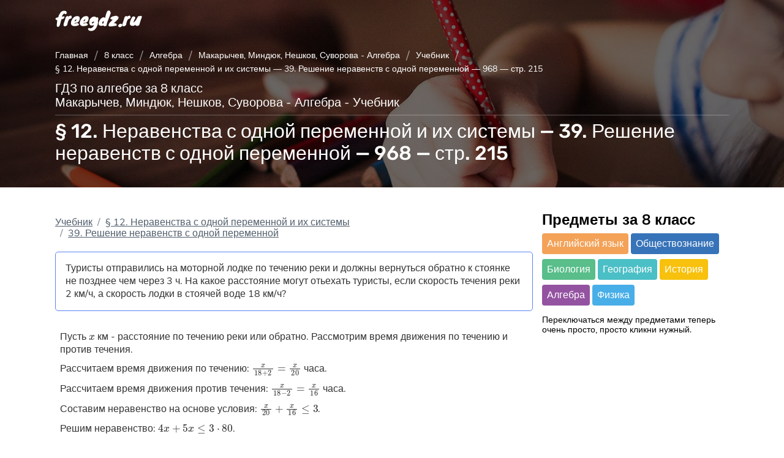

--- FILE ---
content_type: text/html; charset=UTF-8
request_url: https://freegdz.ru/8-klass/algebra/uchebnik-makarychev-mindyuk-neshkov-suvorova-algebra-8-klass/12-neravenstva-s-odnoj-peremennoj-i-ih-sistemy-39-reshenie-neravenstv-s-odnoj-peremennoj-968-str-215/
body_size: 14272
content:
<!DOCTYPE html>
<html lang="ru">
<head>
   <meta charset="UTF-8">
   <meta name="viewport" content="width=device-width, initial-scale=1.0">
   <title>§ 12. Неравенства с одной переменной и их системы &#8212; 39. Решение неравенств с одной переменной &#8212; 968 &#8212; стр. 215 | Алгебра - Учебник (Макарычев, Миндюк, Нешков, Суворова) ГДЗ Алгебра 8 класс</title>

   <link rel="apple-touch-icon" sizes="180x180" href="/apple-touch-icon.png">
   <link rel="icon" type="image/png" sizes="32x32" href="/favicon-32x32.png">
   <link rel="icon" type="image/png" sizes="16x16" href="/favicon-16x16.png">
   <link rel="manifest" href="/site.webmanifest">
   <link rel="mask-icon" href="/safari-pinned-tab.svg" color="#5884f3">
   <meta name="msapplication-TileColor" content="#5884f3">
   <meta name="theme-color" content="#ffffff">
   <meta name='robots' content='index, follow, max-image-preview:large, max-snippet:-1, max-video-preview:-1' />

	<!-- This site is optimized with the Yoast SEO plugin v17.5 - https://yoast.com/wordpress/plugins/seo/ -->
	<meta name="description" content="Туристы отправились на моторной лодке по течению реки и должны вернуться обратно к стоянке не позднее чем через 3 ч. На какое расстояние могут отьехать туристы, если - задание 968, стр. 215" />
	<link rel="canonical" href="https://freegdz.ru/8-klass/algebra/uchebnik-makarychev-mindyuk-neshkov-suvorova-algebra-8-klass/12-neravenstva-s-odnoj-peremennoj-i-ih-sistemy-39-reshenie-neravenstv-s-odnoj-peremennoj-968-str-215/" />
	<meta property="og:locale" content="ru_RU" />
	<meta property="og:type" content="article" />
	<meta property="og:title" content="§ 12. Неравенства с одной переменной и их системы &#8212; 39. Решение неравенств с одной переменной &#8212; 968 &#8212; стр. 215 | Алгебра - Учебник (Макарычев, Миндюк, Нешков, Суворова) ГДЗ Алгебра 8 класс" />
	<meta property="og:url" content="https://freegdz.ru/8-klass/algebra/uchebnik-makarychev-mindyuk-neshkov-suvorova-algebra-8-klass/12-neravenstva-s-odnoj-peremennoj-i-ih-sistemy-39-reshenie-neravenstv-s-odnoj-peremennoj-968-str-215/" />
	<meta property="og:site_name" content="freeGDZ" />
	<meta property="article:modified_time" content="2024-03-01T14:16:33+00:00" />
	<meta name="twitter:card" content="summary" />
	<script type="application/ld+json" class="yoast-schema-graph">{
	    "@context": "https://schema.org",
	    "@graph": [
	        {
	            "@type": "WebSite",
	            "@id": "https://freegdz.ru/#website",
	            "url": "https://freegdz.ru/",
	            "name": "freeGDZ",
	            "description": "\u043f\u0440\u043e\u0432\u0435\u0440\u044c \u0434\u043e\u043c\u0430\u0448\u043d\u044e\u044e \u0440\u0430\u0431\u043e\u0442\u0443",
	            "potentialAction": [
	                {
	                    "@type": "SearchAction",
	                    "target": {
	                        "@type": "EntryPoint",
	                        "urlTemplate": "https://freegdz.ru/?s={search_term_string}"
	                    },
	                    "query-input": "required name=search_term_string"
	                }
	            ],
	            "inLanguage": "ru-RU"
	        },
	        {
	            "@type": "WebPage",
	            "@id": "https://freegdz.ru/8-klass/algebra/uchebnik-makarychev-mindyuk-neshkov-suvorova-algebra-8-klass/12-neravenstva-s-odnoj-peremennoj-i-ih-sistemy-39-reshenie-neravenstv-s-odnoj-peremennoj-968-str-215/#webpage",
	            "url": "https://freegdz.ru/8-klass/algebra/uchebnik-makarychev-mindyuk-neshkov-suvorova-algebra-8-klass/12-neravenstva-s-odnoj-peremennoj-i-ih-sistemy-39-reshenie-neravenstv-s-odnoj-peremennoj-968-str-215/",
	            "name": "\u00a7 12. \u041d\u0435\u0440\u0430\u0432\u0435\u043d\u0441\u0442\u0432\u0430 \u0441 \u043e\u0434\u043d\u043e\u0439 \u043f\u0435\u0440\u0435\u043c\u0435\u043d\u043d\u043e\u0439 \u0438 \u0438\u0445 \u0441\u0438\u0441\u0442\u0435\u043c\u044b &#8212; 39. \u0420\u0435\u0448\u0435\u043d\u0438\u0435 \u043d\u0435\u0440\u0430\u0432\u0435\u043d\u0441\u0442\u0432 \u0441 \u043e\u0434\u043d\u043e\u0439 \u043f\u0435\u0440\u0435\u043c\u0435\u043d\u043d\u043e\u0439 &#8212; 968 &#8212; \u0441\u0442\u0440. 215 | \u0410\u043b\u0433\u0435\u0431\u0440\u0430 - \u0423\u0447\u0435\u0431\u043d\u0438\u043a (\u041c\u0430\u043a\u0430\u0440\u044b\u0447\u0435\u0432, \u041c\u0438\u043d\u0434\u044e\u043a, \u041d\u0435\u0448\u043a\u043e\u0432, \u0421\u0443\u0432\u043e\u0440\u043e\u0432\u0430) \u0413\u0414\u0417 \u0410\u043b\u0433\u0435\u0431\u0440\u0430 8 \u043a\u043b\u0430\u0441\u0441",
	            "isPartOf": {
	                "@id": "https://freegdz.ru/#website"
	            },
	            "datePublished": "2024-02-06T15:15:06+00:00",
	            "dateModified": "2024-03-01T14:16:33+00:00",
	            "breadcrumb": {
	                "@id": "https://freegdz.ru/8-klass/algebra/uchebnik-makarychev-mindyuk-neshkov-suvorova-algebra-8-klass/12-neravenstva-s-odnoj-peremennoj-i-ih-sistemy-39-reshenie-neravenstv-s-odnoj-peremennoj-968-str-215/#breadcrumb"
	            },
	            "inLanguage": "ru-RU",
	            "potentialAction": [
	                {
	                    "@type": "ReadAction",
	                    "target": [
	                        "https://freegdz.ru/8-klass/algebra/uchebnik-makarychev-mindyuk-neshkov-suvorova-algebra-8-klass/12-neravenstva-s-odnoj-peremennoj-i-ih-sistemy-39-reshenie-neravenstv-s-odnoj-peremennoj-968-str-215/"
	                    ]
	                }
	            ]
	        },
	        {
	            "@type": "BreadcrumbList",
	            "@id": "https://freegdz.ru/8-klass/algebra/uchebnik-makarychev-mindyuk-neshkov-suvorova-algebra-8-klass/12-neravenstva-s-odnoj-peremennoj-i-ih-sistemy-39-reshenie-neravenstv-s-odnoj-peremennoj-968-str-215/#breadcrumb",
	            "itemListElement": [
	                {
	                    "@type": "ListItem",
	                    "position": 1,
	                    "name": "\u0413\u043b\u0430\u0432\u043d\u0430\u044f \u0441\u0442\u0440\u0430\u043d\u0438\u0446\u0430",
	                    "item": "https://freegdz.ru/"
	                },
	                {
	                    "@type": "ListItem",
	                    "position": 2,
	                    "name": "\u00a7 12. \u041d\u0435\u0440\u0430\u0432\u0435\u043d\u0441\u0442\u0432\u0430 \u0441 \u043e\u0434\u043d\u043e\u0439 \u043f\u0435\u0440\u0435\u043c\u0435\u043d\u043d\u043e\u0439 \u0438 \u0438\u0445 \u0441\u0438\u0441\u0442\u0435\u043c\u044b &#8211; 39. \u0420\u0435\u0448\u0435\u043d\u0438\u0435 \u043d\u0435\u0440\u0430\u0432\u0435\u043d\u0441\u0442\u0432 \u0441 \u043e\u0434\u043d\u043e\u0439 \u043f\u0435\u0440\u0435\u043c\u0435\u043d\u043d\u043e\u0439 &#8211; 968 &#8211; \u0441\u0442\u0440. 215"
	                }
	            ]
	        }
	    ]
	}</script>
	<!-- / Yoast SEO plugin. -->


<link rel='dns-prefetch' href='//code.responsivevoice.org' />
<link rel='dns-prefetch' href='//s.w.org' />
<link rel="alternate" type="application/rss+xml" title="freeGDZ &raquo; Лента комментариев к &laquo;§ 12. Неравенства с одной переменной и их системы &#8212; 39. Решение неравенств с одной переменной &#8212; 968 &#8212; стр. 215&raquo;" href="https://freegdz.ru/8-klass/algebra/uchebnik-makarychev-mindyuk-neshkov-suvorova-algebra-8-klass/12-neravenstva-s-odnoj-peremennoj-i-ih-sistemy-39-reshenie-neravenstv-s-odnoj-peremennoj-968-str-215/feed/" />
		<script type="text/javascript">
			window._wpemojiSettings = {"baseUrl":"https:\/\/s.w.org\/images\/core\/emoji\/13.1.0\/72x72\/","ext":".png","svgUrl":"https:\/\/s.w.org\/images\/core\/emoji\/13.1.0\/svg\/","svgExt":".svg","source":{"concatemoji":"https:\/\/freegdz.ru\/wp-includes\/js\/wp-emoji-release.min.js?ver=5.8.10"}};
			!function(e,a,t){var n,r,o,i=a.createElement("canvas"),p=i.getContext&&i.getContext("2d");function s(e,t){var a=String.fromCharCode;p.clearRect(0,0,i.width,i.height),p.fillText(a.apply(this,e),0,0);e=i.toDataURL();return p.clearRect(0,0,i.width,i.height),p.fillText(a.apply(this,t),0,0),e===i.toDataURL()}function c(e){var t=a.createElement("script");t.src=e,t.defer=t.type="text/javascript",a.getElementsByTagName("head")[0].appendChild(t)}for(o=Array("flag","emoji"),t.supports={everything:!0,everythingExceptFlag:!0},r=0;r<o.length;r++)t.supports[o[r]]=function(e){if(!p||!p.fillText)return!1;switch(p.textBaseline="top",p.font="600 32px Arial",e){case"flag":return s([127987,65039,8205,9895,65039],[127987,65039,8203,9895,65039])?!1:!s([55356,56826,55356,56819],[55356,56826,8203,55356,56819])&&!s([55356,57332,56128,56423,56128,56418,56128,56421,56128,56430,56128,56423,56128,56447],[55356,57332,8203,56128,56423,8203,56128,56418,8203,56128,56421,8203,56128,56430,8203,56128,56423,8203,56128,56447]);case"emoji":return!s([10084,65039,8205,55357,56613],[10084,65039,8203,55357,56613])}return!1}(o[r]),t.supports.everything=t.supports.everything&&t.supports[o[r]],"flag"!==o[r]&&(t.supports.everythingExceptFlag=t.supports.everythingExceptFlag&&t.supports[o[r]]);t.supports.everythingExceptFlag=t.supports.everythingExceptFlag&&!t.supports.flag,t.DOMReady=!1,t.readyCallback=function(){t.DOMReady=!0},t.supports.everything||(n=function(){t.readyCallback()},a.addEventListener?(a.addEventListener("DOMContentLoaded",n,!1),e.addEventListener("load",n,!1)):(e.attachEvent("onload",n),a.attachEvent("onreadystatechange",function(){"complete"===a.readyState&&t.readyCallback()})),(n=t.source||{}).concatemoji?c(n.concatemoji):n.wpemoji&&n.twemoji&&(c(n.twemoji),c(n.wpemoji)))}(window,document,window._wpemojiSettings);
		</script>
		<!-- freegdz.ru is managing ads with Advanced Ads 1.51.3 --><script id="freeg-ready">
			window.advanced_ads_ready=function(e,a){a=a||"complete";var d=function(e){return"interactive"===a?"loading"!==e:"complete"===e};d(document.readyState)?e():document.addEventListener("readystatechange",(function(a){d(a.target.readyState)&&e()}),{once:"interactive"===a})},window.advanced_ads_ready_queue=window.advanced_ads_ready_queue||[];		</script>
		<style type="text/css">
img.wp-smiley,
img.emoji {
	display: inline !important;
	border: none !important;
	box-shadow: none !important;
	height: 1em !important;
	width: 1em !important;
	margin: 0 .07em !important;
	vertical-align: -0.1em !important;
	background: none !important;
	padding: 0 !important;
}
</style>
	<link rel='stylesheet' id='rv-style-css'  href='https://freegdz.ru/wp-content/plugins/responsivevoice-text-to-speech/includes/css/responsivevoice.css?ver=5.8.10' type='text/css' media='all' />
<link rel='stylesheet' id='normalize.min.css-css'  href='https://freegdz.ru/wp-content/themes/gdztheme/assets/styles/normalize.min.css?ver=1710849273' type='text/css' media='all' />
<link rel='stylesheet' id='typography.css-css'  href='https://freegdz.ru/wp-content/themes/gdztheme/assets/styles/typography.css?ver=1710849274' type='text/css' media='all' />
<link rel='stylesheet' id='single-gdz.css-css'  href='https://freegdz.ru/wp-content/themes/gdztheme/assets/styles/single-gdz.css?ver=1710849273' type='text/css' media='all' />
<link rel='stylesheet' id='dashicons-css'  href='https://freegdz.ru/wp-includes/css/dashicons.min.css?ver=5.8.10' type='text/css' media='all' />
<link rel='stylesheet' id='acf-global-css'  href='https://freegdz.ru/wp-content/plugins/advanced-custom-fields-pro/assets/build/css/acf-global.css?ver=5.9.9' type='text/css' media='all' />
<link rel='stylesheet' id='acf-input-css'  href='https://freegdz.ru/wp-content/plugins/advanced-custom-fields-pro/assets/build/css/acf-input.css?ver=5.9.9' type='text/css' media='all' />
<link rel='stylesheet' id='acf-pro-input-css'  href='https://freegdz.ru/wp-content/plugins/advanced-custom-fields-pro/assets/build/css/pro/acf-pro-input.css?ver=5.9.9' type='text/css' media='all' />
<script type='text/javascript' src='https://code.responsivevoice.org/1.8.3/responsivevoice.js?source=wp-plugin&#038;key=pcHpqqkO&#038;ver=5.8.10' id='responsive-voice-js'></script>
<script type='text/javascript' src='https://freegdz.ru/wp-includes/js/jquery/jquery.min.js?ver=3.6.0' id='jquery-core-js'></script>
<script type='text/javascript' src='https://freegdz.ru/wp-includes/js/jquery/jquery-migrate.min.js?ver=3.3.2' id='jquery-migrate-js'></script>
<script type='text/javascript' src='https://freegdz.ru/wp-content/themes/gdztheme/assets/js/jquery-fix.js?ver=1637422408' id='jquery-fix-js'></script>
<script type='text/javascript' src='https://freegdz.ru/wp-content/themes/gdztheme/assets/js/single-gdz.js?ver=1637422408' id='single-gdz.js-js'></script>
<script type='text/javascript' src='https://freegdz.ru/wp-includes/js/jquery/ui/core.min.js?ver=1.12.1' id='jquery-ui-core-js'></script>
<script type='text/javascript' src='https://freegdz.ru/wp-includes/js/jquery/ui/mouse.min.js?ver=1.12.1' id='jquery-ui-mouse-js'></script>
<script type='text/javascript' src='https://freegdz.ru/wp-includes/js/jquery/ui/sortable.min.js?ver=1.12.1' id='jquery-ui-sortable-js'></script>
<script type='text/javascript' src='https://freegdz.ru/wp-includes/js/jquery/ui/resizable.min.js?ver=1.12.1' id='jquery-ui-resizable-js'></script>
<script type='text/javascript' id='acf-js-extra'>
/* <![CDATA[ */
var acfL10n = {"Are you sure?":"\u0412\u044b \u0443\u0432\u0435\u0440\u0435\u043d\u044b?","Yes":"\u0414\u0430","No":"\u041d\u0435\u0442","Remove":"\u0423\u0431\u0440\u0430\u0442\u044c","Cancel":"\u041e\u0442\u043c\u0435\u043d\u0430","The changes you made will be lost if you navigate away from this page":"\u0412\u043d\u0435\u0441\u0435\u043d\u043d\u044b\u0435 \u0432\u0430\u043c\u0438 \u0438\u0437\u043c\u0435\u043d\u0435\u043d\u0438\u044f \u0431\u0443\u0434\u0443\u0442 \u0443\u0442\u0435\u0440\u044f\u043d\u044b, \u0435\u0441\u043b\u0438 \u0432\u044b \u043f\u043e\u043a\u0438\u043d\u0435\u0442\u0435 \u044d\u0442\u0443 \u0441\u0442\u0440\u0430\u043d\u0438\u0446\u0443","Validation successful":"\u041f\u0440\u043e\u0432\u0435\u0440\u043a\u0430 \u0443\u0441\u043f\u0435\u0448\u043d\u043e \u0432\u044b\u043f\u043e\u043b\u043d\u0435\u043d\u0430","Validation failed":"\u041f\u0440\u043e\u0432\u0435\u0440\u043a\u0430 \u043d\u0435 \u043f\u0440\u043e\u0439\u0434\u0435\u043d\u0430","1 field requires attention":"1 \u043f\u043e\u043b\u0435 \u0442\u0440\u0435\u0431\u0443\u0435\u0442 \u0432\u0430\u0448\u0435\u0433\u043e \u0432\u043d\u0438\u043c\u0430\u043d\u0438\u044f","%d fields require attention":"%d \u043f\u043e\u043b\u0435\u0439 \u0442\u0440\u0435\u0431\u0443\u044e\u0442 \u0432\u0430\u0448\u0435\u0433\u043e \u0432\u043d\u0438\u043c\u0430\u043d\u0438\u044f","Edit field group":"\u0420\u0435\u0434\u0430\u043a\u0442\u0438\u0440\u043e\u0432\u0430\u0442\u044c \u0433\u0440\u0443\u043f\u043f\u0443 \u043f\u043e\u043b\u0435\u0439","Select Image":"\u0412\u044b\u0431\u0440\u0430\u0442\u044c \u0438\u0437\u043e\u0431\u0440\u0430\u0436\u0435\u043d\u0438\u0435","Edit Image":"\u0420\u0435\u0434\u0430\u043a\u0442\u0438\u0440\u043e\u0432\u0430\u0442\u044c \u0438\u0437\u043e\u0431\u0440\u0430\u0436\u0435\u043d\u0438\u0435","Update Image":"\u041e\u0431\u043d\u043e\u0432\u0438\u0442\u044c \u0438\u0437\u043e\u0431\u0440\u0430\u0436\u0435\u043d\u0438\u0435","All images":"\u0412\u0441\u0435 \u0438\u0437\u043e\u0431\u0440\u0430\u0436\u0435\u043d\u0438\u044f","Select File":"\u0412\u044b\u0431\u0440\u0430\u0442\u044c \u0444\u0430\u0439\u043b","Edit File":"\u0418\u0437\u043c\u0435\u043d\u0438\u0442\u044c \u0444\u0430\u0439\u043b","Update File":"\u041e\u0431\u043d\u043e\u0432\u0438\u0442\u044c \u0444\u0430\u0439\u043b","Maximum values reached ( {max} values )":"\u041c\u0430\u043a\u0441\u0438\u043c\u0430\u043b\u044c\u043d\u043e\u0435 \u043a\u043e\u043b\u0438\u0447\u0435\u0441\u0442\u0432\u043e \u0437\u043d\u0430\u0447\u0435\u043d\u0438\u0439 \u0434\u043e\u0441\u0442\u0438\u0433\u043d\u0443\u0442\u043e ({max} \u0437\u043d\u0430\u0447\u0435\u043d\u0438\u0439)","Loading":"\u0417\u0430\u0433\u0440\u0443\u0437\u043a\u0430","No matches found":"\u0421\u043e\u0432\u043f\u0430\u0434\u0435\u043d\u0438\u044f \u043d\u0435 \u043d\u0430\u0439\u0434\u0435\u043d\u044b","Sorry, this browser does not support geolocation":"\u0418\u0437\u0432\u0438\u043d\u0438\u0442\u0435, \u043d\u043e \u0432\u0430\u0448 \u0431\u0440\u0430\u0443\u0437\u0435\u0440 \u043d\u0435 \u043f\u043e\u0434\u0434\u0435\u0440\u0436\u0438\u0432\u0430\u0435\u0442 \u043e\u043f\u0440\u0435\u0434\u0435\u043b\u0435\u043d\u0438\u0435 \u043c\u0435\u0441\u0442\u043e\u043f\u043e\u043b\u043e\u0436\u0435\u043d\u0438\u044f","Minimum rows reached ({min} rows)":"\u0414\u043e\u0441\u0442\u0438\u0433\u043d\u0443\u0442\u043e \u043c\u0438\u043d\u0438\u043c\u0430\u043b\u044c\u043d\u043e\u0435 \u043a\u043e\u043b\u0438\u0447\u0435\u0441\u0442\u0432\u043e ({min} \u044d\u043b\u0435\u043c\u0435\u043d\u0442\u043e\u0432)","Maximum rows reached ({max} rows)":"\u0414\u043e\u0441\u0442\u0438\u0433\u043d\u0443\u0442\u043e \u043c\u0430\u043a\u0441\u0438\u043c\u0430\u043b\u044c\u043d\u043e\u0435 \u043a\u043e\u043b\u0438\u0447\u0435\u0441\u0442\u0432\u043e ({max} \u044d\u043b\u0435\u043c\u0435\u043d\u0442\u043e\u0432)","layout":"\u043c\u0430\u043a\u0435\u0442","layouts":"\u043c\u0430\u043a\u0435\u0442\u044b","This field requires at least {min} {label} {identifier}":"\u042d\u0442\u043e \u043f\u043e\u043b\u0435 \u0442\u0440\u0435\u0431\u0443\u0435\u0442 \u043a\u0430\u043a \u043c\u0438\u043d\u0438\u043c\u0443\u043c {min} {label}  {identifier}","This field has a limit of {max} {label} {identifier}":"\u042d\u0442\u043e \u043f\u043e\u043b\u0435 \u043e\u0433\u0440\u0430\u043d\u0438\u0447\u0435\u043d\u043e {max} {label} {identifier}","{available} {label} {identifier} available (max {max})":"{available} {label} {identifier} \u0434\u043e\u0441\u0442\u0443\u043f\u043d\u043e (\u043c\u0430\u043a\u0441\u0438\u043c\u0443\u043c {max})","{required} {label} {identifier} required (min {min})":"{required} {label} {identifier} \u0442\u0440\u0435\u0431\u0443\u0435\u0442\u0441\u044f (\u043c\u0438\u043d\u0438\u043c\u0443\u043c {min})","Flexible Content requires at least 1 layout":"\u0414\u043b\u044f \u0433\u0438\u0431\u043a\u043e\u0433\u043e \u0441\u043e\u0434\u0435\u0440\u0436\u0430\u043d\u0438\u044f \u0442\u0440\u0435\u0431\u0443\u0435\u0442\u0441\u044f \u043a\u0430\u043a \u043c\u0438\u043d\u0438\u043c\u0443\u043c \u043e\u0434\u0438\u043d \u043c\u0430\u043a\u0435\u0442","Add Image to Gallery":"\u0414\u043e\u0431\u0430\u0432\u043b\u0435\u043d\u0438\u0435 \u0438\u0437\u043e\u0431\u0440\u0430\u0436\u0435\u043d\u0438\u0439 \u0432 \u0433\u0430\u043b\u0435\u0440\u0435\u044e","Maximum selection reached":"\u0412\u044b\u0431\u0440\u0430\u043d\u043e \u043c\u0430\u043a\u0441\u0438\u043c\u0430\u043b\u044c\u043d\u043e\u0435 \u043a\u043e\u043b\u0438\u0447\u0435\u0441\u0442\u0432\u043e \u0438\u0437\u043e\u0431\u0440\u0430\u0436\u0435\u043d\u0438\u0439","Select.verb":"\u0412\u044b\u0431\u0440\u0430\u0442\u044c","Edit.verb":"\u0418\u0437\u043c\u0435\u043d\u0438\u0442\u044c","Update.verb":"\u041e\u0431\u043d\u043e\u0432\u0438\u0442\u044c","Uploaded to this post":"\u0417\u0430\u0433\u0440\u0443\u0436\u0435\u043d\u043e \u0434\u043b\u044f \u044d\u0442\u043e\u0439 \u0437\u0430\u043f\u0438\u0441\u0438","Expand Details":"\u041f\u043e\u043a\u0430\u0437\u0430\u0442\u044c \u0434\u0435\u0442\u0430\u043b\u0438","Collapse Details":"\u0421\u043a\u0440\u044b\u0442\u044c \u0434\u0435\u0442\u0430\u043b\u0438","Restricted":"\u041e\u0433\u0440\u0430\u043d\u0438\u0447\u0435\u043d\u043e"};
/* ]]> */
</script>
<script type='text/javascript' src='https://freegdz.ru/wp-content/plugins/advanced-custom-fields-pro/assets/build/js/acf.min.js?ver=5.9.9' id='acf-js'></script>
<script type='text/javascript' src='https://freegdz.ru/wp-content/plugins/advanced-custom-fields-pro/assets/build/js/acf-input.min.js?ver=5.9.9' id='acf-input-js'></script>
<script type='text/javascript' src='https://freegdz.ru/wp-content/plugins/advanced-custom-fields-pro/assets/build/js/pro/acf-pro-input.min.js?ver=5.9.9' id='acf-pro-input-js'></script>
<script type='text/javascript' src='https://freegdz.ru/wp-content/plugins/advanced-custom-fields-pro/assets/inc/select2/4/select2.full.min.js?ver=4.0' id='select2-js'></script>
<link rel="https://api.w.org/" href="https://freegdz.ru/wp-json/" /><link rel="alternate" type="application/json" href="https://freegdz.ru/wp-json/wp/v2/gdz/165993" /><link rel="EditURI" type="application/rsd+xml" title="RSD" href="https://freegdz.ru/xmlrpc.php?rsd" />
<link rel="wlwmanifest" type="application/wlwmanifest+xml" href="https://freegdz.ru/wp-includes/wlwmanifest.xml" /> 
<meta name="generator" content="WordPress 5.8.10" />
<link rel='shortlink' href='https://freegdz.ru/?p=165993' />
<link rel="alternate" type="application/json+oembed" href="https://freegdz.ru/wp-json/oembed/1.0/embed?url=https%3A%2F%2Ffreegdz.ru%2F8-klass%2Falgebra%2Fuchebnik-makarychev-mindyuk-neshkov-suvorova-algebra-8-klass%2F12-neravenstva-s-odnoj-peremennoj-i-ih-sistemy-39-reshenie-neravenstv-s-odnoj-peremennoj-968-str-215%2F" />
<link rel="alternate" type="text/xml+oembed" href="https://freegdz.ru/wp-json/oembed/1.0/embed?url=https%3A%2F%2Ffreegdz.ru%2F8-klass%2Falgebra%2Fuchebnik-makarychev-mindyuk-neshkov-suvorova-algebra-8-klass%2F12-neravenstva-s-odnoj-peremennoj-i-ih-sistemy-39-reshenie-neravenstv-s-odnoj-peremennoj-968-str-215%2F&#038;format=xml" />
<meta name="keywords" content="гдз"><link rel="dns-prefetch" href="//fonts.gstatic.com/"><link rel="preconnect" href="//fonts.gstatic.com/"><link rel="preconnect" href="//fonts.gstatic.com/" crossorigin><link rel="preload" href="https://fonts.gstatic.com/s/rubik/v11/iJWKBXyIfDnIV7nBrXw.woff2" as="font" type="font/woff2" crossorigin><link rel="preload" href="https://fonts.gstatic.com/s/nunito/v14/XRXV3I6Li01BKofINeaB.woff2" as="font" type="font/woff2" crossorigin><link rel="preload" href="https://fonts.gstatic.com/s/nunito/v14/XRXW3I6Li01BKofAjsOUYevI.woff2" as="font" type="font/woff2" crossorigin><link rel="preload" href="https://fonts.gstatic.com/s/nunito/v14/XRXW3I6Li01BKofA6sKUYevI.woff2" as="font" type="font/woff2" crossorigin><style type="text/css">.recentcomments a{display:inline !important;padding:0 !important;margin:0 !important;}</style>         <!-- Global site tag (gtag.js) - Google Analytics -->
      <script async src="https://www.googletagmanager.com/gtag/js?id=UA-213717231-1"></script>
      <script>
        window.dataLayer = window.dataLayer || [];
        function gtag(){dataLayer.push(arguments);}
        gtag('js', new Date());

        gtag('config', 'UA-213717231-1');
      </script>
      <script async type='text/javascript' src='//s.luxcdn.com/t/229787/360_light.js'></script>
<script class='__lxGc__' type='text/javascript'>
((__lxGc__=window.__lxGc__||{'s':{},'b':0})['s']['_229787']=__lxGc__['s']['_229787']||{'b':{}})['b']['_716004']={'i':__lxGc__.b++};
</script>
      <!-- Yandex.Metrika counter -->
     <script type="text/javascript" >
         (function(m,e,t,r,i,k,a){m[i]=m[i]||function(){(m[i].a=m[i].a||[]).push(arguments)};
         m[i].l=1*new Date();k=e.createElement(t),a=e.getElementsByTagName(t)[0],k.async=1,k.src=r,a.parentNode.insertBefore(k,a)})
         (window, document, "script", "https://mc.yandex.ru/metrika/tag.js", "ym");

         ym(86741473, "init", {
              clickmap:true,
              trackLinks:true,
              accurateTrackBounce:true
         });
      </script>
      <noscript><div><img src="https://mc.yandex.ru/watch/86741473" style="position:absolute; left:-9999px;" alt="" /></div></noscript>
      <!-- /Yandex.Metrika counter -->
      <meta name="yandex-verification" content="53475a55c746e097" />   
<!-- все, что ниже относится к luxup -->
<script async type="text/javascript" src="//s.luxcdn.com/t/229787/360_light.js"></script>
<!-- все, что ниже до тега хэд относится к adfox -->
<script async src='https://yandex.ru/ads/system/header-bidding.js'></script>
<script>
var adfoxBiddersMap = {
  "relap": "2923991",
  "betweenDigital": "2923992",
  "sape": "2923993",
  "myTarget": "2923999",
  "Gnezdo": "2924000",
  "adwile": "2946840"
};

if (window.innerWidth <= 970) {
var adUnits = [
  {
    "code": "adfox_17097998205259541",
    "sizes": [
      [
        300,
        600
      ],
      [
        300,
        500
      ],
      [
        160,
        600
      ],
      [
        300,
        300
      ],
      [
        300,
        250
      ]
    ],
    "bids": [
      {
        "bidder": "relap",
        "params": {
          "placementId": "HuEeLO4uaYJ4MrKy"
        }
      },
      {
        "bidder": "betweenDigital",
        "params": {
          "placementId": "4745065"
        }
      },
      {
        "bidder": "sape",
        "params": {
          "placementId": "884826"
        }
      },
      {
        "bidder": "myTarget",
        "params": {
          "placementId": "1521933"
        }
      },
      {
        "bidder": "Gnezdo",
        "params": {
          "placementId": "353465"
        }
      },
      {
        "bidder": "adwile",
        "params": {
          "placementId": "29058"
        }
      }
    ]
  },
  {
    "code": "adfox_170980018887698703",
    "sizes": [
      [
        300,
        600
      ],
      [
        300,
        500
      ],
      [
        160,
        600
      ],
      [
        300,
        300
      ],
      [
        300,
        250
      ]
    ],
    "bids": [
      {
        "bidder": "relap",
        "params": {
          "placementId": "Xt_fOekoi3OJPDw8"
        }
      },
      {
        "bidder": "betweenDigital",
        "params": {
          "placementId": "4745066"
        }
      },
      {
        "bidder": "sape",
        "params": {
          "placementId": "884827"
        }
      },
      {
        "bidder": "myTarget",
        "params": {
          "placementId": "1521935"
        }
      },
      {
        "bidder": "Gnezdo",
        "params": {
          "placementId": "353466"
        }
      },
      {
        "bidder": "adwile",
        "params": {
          "placementId": "29059"
        }
      }
    ]
  },
  {
    "code": "adfox_170980027850752722",
    "sizes": [
      [
        336,
        280
      ],
      [
        300,
        250
      ],
      [
        320,
        100
      ],
      [
        320,
        50
      ]
    ],
    "bids": [
      {
        "bidder": "relap",
        "params": {
          "placementId": "D_AP4SPjkHuB5mBg"
        }
      },
      {
        "bidder": "betweenDigital",
        "params": {
          "placementId": "4745067"
        }
      },
      {
        "bidder": "sape",
        "params": {
          "placementId": "884828"
        }
      },
      {
        "bidder": "myTarget",
        "params": {
          "placementId": "1521937"
        }
      },
      {
        "bidder": "Gnezdo",
        "params": {
          "placementId": "353467"
        }
      },
      {
        "bidder": "adwile",
        "params": {
          "placementId": "29060"
        }
      }
    ]
  },
  {
    "code": "adfox_170980047385264128",
    "sizes": [
      [
        336,
        280
      ],
      [
        300,
        250
      ],
      [
        320,
        100
      ],
      [
        320,
        50
      ]
    ],
    "bids": [
      {
        "bidder": "relap",
        "params": {
          "placementId": "YuXldKRld4916Ojo"
        }
      },
      {
        "bidder": "betweenDigital",
        "params": {
          "placementId": "4745068"
        }
      },
      {
        "bidder": "sape",
        "params": {
          "placementId": "884829"
        }
      },
      {
        "bidder": "myTarget",
        "params": {
          "placementId": "1521939"
        }
      },
      {
        "bidder": "Gnezdo",
        "params": {
          "placementId": "353468"
        }
      },
      {
        "bidder": "adwile",
        "params": {
          "placementId": "29061"
        }
      }
    ]
  },
  {
    "code": "adfox_170980054121932907",
    "sizes": [
      [
        336,
        280
      ],
      [
        300,
        250
      ],
      [
        320,
        100
      ],
      [
        320,
        50
      ]
    ],
    "bids": [
      {
        "bidder": "relap",
        "params": {
          "placementId": "Y5xjKesr2jHLmhIS"
        }
      },
      {
        "bidder": "betweenDigital",
        "params": {
          "placementId": "4745069"
        }
      },
      {
        "bidder": "sape",
        "params": {
          "placementId": "884830"
        }
      },
      {
        "bidder": "myTarget",
        "params": {
          "placementId": "1521941"
        }
      },
      {
        "bidder": "Gnezdo",
        "params": {
          "placementId": "353469"
        }
      },
      {
        "bidder": "adwile",
        "params": {
          "placementId": "29062"
        }
      }
    ]
  },
  {
    "code": "adfox_170980066046021261",
    "sizes": [
      [
        300,
        600
      ],
      [
        300,
        500
      ],
      [
        160,
        600
      ],
      [
        300,
        300
      ],
      [
        300,
        250
      ]
    ],
    "bids": [
      {
        "bidder": "relap",
        "params": {
          "placementId": "LdIt5SfnyyDaDoyM"
        }
      },
      {
        "bidder": "betweenDigital",
        "params": {
          "placementId": "4745070"
        }
      },
      {
        "bidder": "sape",
        "params": {
          "placementId": "884831"
        }
      },
      {
        "bidder": "myTarget",
        "params": {
          "placementId": "1521943"
        }
      },
      {
        "bidder": "Gnezdo",
        "params": {
          "placementId": "353470"
        }
      },
      {
        "bidder": "adwile",
        "params": {
          "placementId": "29063"
        }
      }
    ]
  },
  {
    "code": "adfox_170980074185399214",
    "sizes": [
      [
        300,
        600
      ],
      [
        320,
        480
      ]
    ],
    "bids": [
      {
        "bidder": "relap",
        "params": {
          "placementId": "TbJNba9vF_wGTMjI"
        }
      },
      {
        "bidder": "betweenDigital",
        "params": {
          "placementId": "4745071"
        }
      },
      {
        "bidder": "sape",
        "params": {
          "placementId": "884832"
        }
      },
      {
        "bidder": "myTarget",
        "params": {
          "placementId": "1521945"
        }
      },
      {
        "bidder": "adwile",
        "params": {
          "placementId": "29163"
        }
      }
    ]
  },
/*  {
    "code": "adfox_170980079779199858",
    "sizes": [
      [
        320,
        100
      ],
      [
        320,
        50
      ]
    ],
    "bids": [
      {
        "bidder": "betweenDigital",
        "params": {
          "placementId": "4745072"
        }
      },
      {
        "bidder": "sape",
        "params": {
          "placementId": "884833"
        }
      },
      {
        "bidder": "myTarget",
        "params": {
          "placementId": "1521947"
        }
      },
      {
        "bidder": "Gnezdo",
        "params": {
          "placementId": "353472"
        }
      },
      {
        "bidder": "adwile",
        "params": {
          "placementId": "29064"
        }
      }
    ]
  }
  */
]
 }
else if (window.innerWidth >= 970 && window.innerWidth <= 4000) { 
var adUnits = [
  {
    "code": "adfox_17098008565591557",
    "sizes": [
      [
        300,
        600
      ],
      [
        300,
        500
      ],
      [
        160,
        600
      ],
      [
        300,
        300
      ],
      [
        300,
        250
      ]
    ],
    "bids": [
      {
        "bidder": "relap",
        "params": {
          "placementId": "lxQUfa1s4RnjhISE"
        }
      },
      {
        "bidder": "betweenDigital",
        "params": {
          "placementId": "4745073"
        }
      },
      {
        "bidder": "sape",
        "params": {
          "placementId": "884834"
        }
      },
      {
        "bidder": "myTarget",
        "params": {
          "placementId": "1521949"
        }
      },
      {
        "bidder": "Gnezdo",
        "params": {
          "placementId": "353471"
        }
      },
      {
        "bidder": "adwile",
        "params": {
          "placementId": "29065"
        }
      }
    ]
  },
  {
    "code": "adfox_170980092919353259",
    "sizes": [
      [
        970,
        250
      ],
      [
        970,
        90
      ],
      [
        728,
        90
      ],
      [
        300,
        250
      ],
      [
        300,
        250
      ]
    ],
    "bids": [
      {
        "bidder": "relap",
        "params": {
          "placementId": "EZiYWopL8grw____"
        }
      },
      {
        "bidder": "betweenDigital",
        "params": {
          "placementId": "4745074"
        }
      },
      {
        "bidder": "sape",
        "params": {
          "placementId": "884835"
        }
      },
      {
        "bidder": "myTarget",
        "params": {
          "placementId": "1521951"
        }
      },
      {
        "bidder": "Gnezdo",
        "params": {
          "placementId": "353473"
        }
      },
      {
        "bidder": "adwile",
        "params": {
          "placementId": "29069"
        }
      }
    ]
  },
  {
    "code": "adfox_170980099525678313",
    "sizes": [
      [
        970,
        90
      ],
      [
        728,
        90
      ],
      [
        320,
        100
      ],
      [
        320,
        50
      ]
    ],
    "bids": [
      {
        "bidder": "relap",
        "params": {
          "placementId": "0FtbANARskqwUVFR"
        }
      },
      {
        "bidder": "betweenDigital",
        "params": {
          "placementId": "4745075"
        }
      },
      {
        "bidder": "sape",
        "params": {
          "placementId": "884836"
        }
      },
      {
        "bidder": "myTarget",
        "params": {
          "placementId": "1521953"
        }
      },
      {
        "bidder": "adwile",
        "params": {
          "placementId": "29076"
        }
      }
    ]
  },
  {
    "code": "adfox_17098010618681326",
    "sizes": [
      [
        970,
        90
      ],
      [
        728,
        90
      ],
      [
        320,
        100
      ],
      [
        320,
        50
      ]
    ],
    "bids": [
      {
        "bidder": "relap",
        "params": {
          "placementId": "kW6RjE6OMdogvzMz"
        }
      },
      {
        "bidder": "betweenDigital",
        "params": {
          "placementId": "4745076"
        }
      },
      {
        "bidder": "sape",
        "params": {
          "placementId": "884837"
        }
      },
      {
        "bidder": "myTarget",
        "params": {
          "placementId": "1521955"
        }
      },
      {
        "bidder": "adwile",
        "params": {
          "placementId": "29079"
        }
      }
    ]
  },
  {
    "code": "adfox_170980113433099223",
    "sizes": [
      [
        970,
        90
      ],
      [
        728,
        90
      ],
      [
        320,
        100
      ],
      [
        320,
        50
      ]
    ],
    "bids": [
      {
        "bidder": "relap",
        "params": {
          "placementId": "Jquri1ua5x_l5eXl"
        }
      },
      {
        "bidder": "betweenDigital",
        "params": {
          "placementId": "4745077"
        }
      },
      {
        "bidder": "sape",
        "params": {
          "placementId": "884838"
        }
      },
      {
        "bidder": "myTarget",
        "params": {
          "placementId": "1521959"
        }
      },
      {
        "bidder": "adwile",
        "params": {
          "placementId": "29080"
        }
      }
    ]
  },
  {
    "code": "adfox_170980119656484090",
    "sizes": [
      [
        970,
        250
      ],
      [
        970,
        90
      ],
      [
        728,
        90
      ],
      [
        300,
        250
      ],
      [
        300,
        250
      ]
    ],
    "bids": [
      {
        "bidder": "relap",
        "params": {
          "placementId": "0S7R-jj40TrAWdPT"
        }
      },
      {
        "bidder": "betweenDigital",
        "params": {
          "placementId": "4745078"
        }
      },
      {
        "bidder": "sape",
        "params": {
          "placementId": "884839"
        }
      },
      {
        "bidder": "myTarget",
        "params": {
          "placementId": "1521961"
        }
      },
      {
        "bidder": "Gnezdo",
        "params": {
          "placementId": "353474"
        }
      },
      {
        "bidder": "adwile",
        "params": {
          "placementId": "29078"
        }
      }
    ]
  },
  {
    "code": "adfox_170980125455822994",
    "sizes": [
      [
        1024,
        768
      ]
    ],
    "bids": [
      {
        "bidder": "relap",
        "params": {
          "placementId": "8XR0oHCxOcE7np6e"
        }
      },
      {
        "bidder": "betweenDigital",
        "params": {
          "placementId": "4745079"
        }
      },
      {
        "bidder": "sape",
        "params": {
          "placementId": "884840"
        }
      },
      {
        "bidder": "myTarget",
        "params": {
          "placementId": "1521965"
        }
      },
      {
        "bidder": "adwile",
        "params": {
          "placementId": "29161"
        }
      }
    ]
  },
/*  {
    "code": "adfox_170980130519153321",
    "sizes": [
      [
        970,
        90
      ],
      [
        728,
        90
      ]
    ],
    "bids": [
      {
        "bidder": "betweenDigital",
        "params": {
          "placementId": "4745080"
        }
      },
      {
        "bidder": "sape",
        "params": {
          "placementId": "884841"
        }
      },
      {
        "bidder": "myTarget",
        "params": {
          "placementId": "1521969"
        }
      },
      {
        "bidder": "adwile",
        "params": {
          "placementId": "29162"
        }
      }
    ]
  }*/
]
};

var userTimeout = 1300;

window.YaHeaderBiddingSettings = {
  biddersMap: adfoxBiddersMap,
  adUnits: adUnits,
  timeout: userTimeout,
};
</script>
<script>window.yaContextCb = window.yaContextCb || []</script>
<script src='https://yandex.ru/ads/system/context.js' async></script>

<!--
<div id="adfox_170980130519153321"></div>
-->
<!-- Закоментировано под нового рекламного провайдера luxup -->
<!--
<div id="adfox_170980079779199858"></div>
-->
<!--
<script>
  window.yaContextCb.push(() => {
      if (window.innerWidth >= 970 && window.innerWidth <= 3000) {
        // вызов FloorAd для десктопной версии
        Ya.adfoxCode.create({
          ownerId: 722840,
          containerId: 'adfox_170980130519153321',
          type: 'floorAd',
          platform: 'desktop',
            params: {
              p1: 'dbjzg',
              p2: 'iwuq'
            }
        });
      } else if (window.innerWidth <= 970) {
        // вызов FloorAd для мобильной версии
        // Закоментировано под нового рекламного провайдера luxup
        // Ya.adfoxCode.create({
        //   ownerId: 722840,
        //   containerId: 'adfox_170980079779199858',
        //   type: 'floorAd',
        //   platform: 'touch',
        //     params: {
        //       p1: 'dbjyw',
        //       p2: 'iwui'
        //     }
        // });
      }
  });    
</script>
-->
<div id="adfox_170980125455822994"></div>
<div id="adfox_170980074185399214"></div>
<script>
  window.yaContextCb.push(() => {
      if (window.innerWidth >= 970 && window.innerWidth <= 3000) {
        // вызов Fullscreen для десктопной версии
        Ya.adfoxCode.create({
          ownerId: 722840,
          containerId: 'adfox_170980125455822994',
          type: 'fullscreen',
          platform: 'desktop',
            params: {
              p1: 'dbjzf',
              p2: 'iwup'
            }
        });
      } else if (window.innerWidth <= 970) {
        // вызов Fullscreen для мобильной версии
        Ya.adfoxCode.create({
          ownerId: 722840,
          containerId: 'adfox_170980074185399214',
          type: 'fullscreen',
          platform: 'touch',
            params: {
              p1: 'dbjyu',
              p2: 'iwuh'
            }
        });
      }
  });    
</script>
</head>
<body class="gdz-template-default single single-gdz postid-165993 aa-prefix-freeg- aa-disabled-bots">
<!-- все, что ниже относится к luxup -->
<script async type='text/javascript' src='//s.luxcdn.com/t/229787/360_light.js'></script>
<script class='__lxGc__' type='text/javascript'>
((__lxGc__=window.__lxGc__||{'s':{},'b':0})['s']['_229787']=__lxGc__['s']['_229787']||{'b':{}})['b']['_713211']={'i':__lxGc__.b++};
</script>
<script async type='text/javascript' src='//s.luxcdn.com/t/229787/360_light.js'></script>
<script class='__lxGc__' type='text/javascript'>
((__lxGc__=window.__lxGc__||{'s':{},'b':0})['s']['_229787']=__lxGc__['s']['_229787']||{'b':{}})['b']['_716008']={'i':__lxGc__.b++};
</script>
<iframe class="relap-runtime-iframe" style="position:absolute;top:-9999px;left:-9999px;visibility:hidden;" srcdoc="<script src='https://relap.io/v7/relap.js' data-relap-token='Le2UJSCkMsI_MDUw'></script>"></iframe>
   <header>
      <div class="header hero mask arc-down">
         <div class="container">
            <div class="topline">
               <div class="logo">
                  <a href="/">
                     <img width="142" height="36" src="https://freegdz.ru/wp-content/uploads/freegdz.png" class="attachment-full size-full" alt="freegz.ru - ГДЗ - проверка домашней работы" loading="lazy" title="freegz.ru - ГДЗ - проверка домашней работы" />                  </a>
               </div>
               <nav>
               </nav>
            </div>

            
            <div class="breadcrumbs_wrapper">
                <script type="application/ld+json"> { "@context": "https://schema.org", "@type": "BreadcrumbList", "itemListElement": [ { "@type": "ListItem", "position": 1, "item": { "@id": "https://freegdz.ru", "name": "Главная" } }, { "@type": "ListItem", "position": 2, "item": { "@id": "https://freegdz.ru/8-klass/", "name": "8 класс" } }, { "@type": "ListItem", "position": 3, "item": { "@id": "https://freegdz.ru/8-klass/algebra/", "name": "Алгебра" } }, { "@type": "ListItem", "position": 4, "item": { "@id": "https://freegdz.ru/8-klass/algebra/uchebnik-makarychev-mindyuk-neshkov-suvorova-algebra-8-klass/", "name": "Учебник" } }, { "@type": "ListItem", "position": 5, "item": { "@id": "https://freegdz.ru/8-klass/algebra/uchebnik-makarychev-mindyuk-neshkov-suvorova-algebra-8-klass/12-neravenstva-s-odnoj-peremennoj-i-ih-sistemy-39-reshenie-neravenstv-s-odnoj-peremennoj-968-str-215/", "name": "§ 12. Неравенства с одной переменной и их системы &#8212; 39. Решение неравенств с одной переменной &#8212; 968 &#8212; стр. 215" } }]}</script><div class="breadcrumbs"><a class="bc_link" href="https://freegdz.ru">Главная</a><span class="bc_separator"></span><a class="bc_link" href="https://freegdz.ru/8-klass/">8 класс</a><span class="bc_separator"></span><a class="bc_link" href="https://freegdz.ru/8-klass/algebra/">Алгебра</a><span class="bc_separator"></span><a class="bc_link" href="https://freegdz.ru/8-klass/algebra/makarychev-mindyuk-suvorova-neshkov-algebra-8-klass/">Макарычев, Миндюк, Нешков, Суворова - Алгебра</a><span class="bc_separator"></span><a class="bc_link" href="https://freegdz.ru/8-klass/algebra/uchebnik-makarychev-mindyuk-neshkov-suvorova-algebra-8-klass/">Учебник</a><span class="bc_separator"></span><span class="bc_last">§ 12. Неравенства с одной переменной и их системы &#8212; 39. Решение неравенств с одной переменной &#8212; 968 &#8212; стр. 215</span></div>            </div>

            <div class="page_title">
               <h2 class="main_title_up">ГДЗ по алгебре за 8 класс  <span class="book">Макарычев, Миндюк, Нешков, Суворова - Алгебра - Учебник</span></h2><h1 class="main_title">§ 12. Неравенства с одной переменной и их системы &#8212; 39. Решение неравенств с одной переменной &#8212; 968 &#8212; стр. 215</h1>            </div>
            
            
                        
         </div>
               </div>
   </header>
   <style>
   .hero{
      background-repeat: no-repeat;
      background-position: center;
      background-size: cover;
   }
   @media(min-width: 451px){
      .hero{
         background-image: url(https://freegdz.ru/wp-content/uploads/hero-desktop.jpg);
      }
   }
   @media(max-width: 450px){
      .hero{
         background-image: url(https://freegdz.ru/wp-content/uploads/hero-small.jpg);
      }
   }
   </style>   <div class="main">
      <div class="container">
         <main>
                        <!-- Yandex.RTB R-A-2114614-1 -->
            <script>
   var getUrlParameter = function getUrlParameter(sParam) {
      var sPageURL = window.location.search.substring(1),
      sURLVariables = sPageURL.split('&'),
      sParameterName,
      i;
      for (i = 0; i < sURLVariables.length; i++) {
         sParameterName = sURLVariables[i].split('=');
         if (sParameterName[0] === sParam) {
            return sParameterName[1] === undefined ? true : decodeURIComponent(sParameterName[1]);
         }
      }
   };
   function setCookie(name,value,minutes) {
      var expires = "";
      if (minutes) {
         var date = new Date();
         date.setTime(date.getTime() + (minutes*60));
         expires = "; expires=" + date.toUTCString();
      }
      document.cookie = name + "=" + (value || "")  + expires + "; path=/";
   }

   </script>
<!--noptimize-->
<script>
   var smega_data = post_id = term_id = wrapper_height = 0;
   document.addEventListener("DOMContentLoaded", function(event) {
            wrapper_height = document.getElementById('gdz_wrapper').clientHeight;
      post_id = 165993;
      term_id = 1980;
   });
</script>
<!--/noptimize-->


            <div class="bc2">
            <ul>
            <li><a href="https://freegdz.ru/8-klass/algebra/uchebnik-makarychev-mindyuk-neshkov-suvorova-algebra-8-klass/" title=" -  - Учебник" alt=" -  - Учебник">Учебник</a></li><li><a href="https://freegdz.ru/8-klass/algebra/uchebnik-makarychev-mindyuk-neshkov-suvorova-algebra-8-klass/#t_0_14" title=" -  - Учебник - § 12. Неравенства с одной переменной и их системы"  alt=" -  - Учебник - § 12. Неравенства с одной переменной и их системы">§ 12. Неравенства с одной переменной и их системы</a></li><li><a href="https://freegdz.ru/8-klass/algebra/uchebnik-makarychev-mindyuk-neshkov-suvorova-algebra-8-klass/#t_0_14_2" title=" -  - Учебник - § 12. Неравенства с одной переменной и их системы - 39. Решение неравенств с одной переменной"  alt=" -  - Учебник - § 12. Неравенства с одной переменной и их системы - 39. Решение неравенств с одной переменной">39. Решение неравенств с одной переменной</a></li>            </ul>
         </div>
         <div id="gdz_wrapper" class="gdz_wrapper">               <div class="gdz_images">
               <div class="gdz_task"><p>Туристы отправились на моторной лодке по течению реки и должны вернуться обратно к стоянке не позднее чем через 3 ч. На какое расстояние могут отьехать туристы, если скорость течения реки 2 км/ч, а скорость лодки в стоячей воде 18 км/ч?</p>
</div>
<div class="gdz_text"><p>Пусть \( x \) км - расстояние по течению реки или обратно. Рассмотрим время движения по течению и против течения.</p>
<p> Рассчитаем время движения по течению: \( \frac{x}{18+2} = \frac{x}{20} \) часа.</p>
<p>Рассчитаем время движения против течения: \( \frac{x}{18-2} = \frac{x}{16} \) часа.</p>
<p>Составим неравенство на основе условия: \( \frac{x}{20} + \frac{x}{16} \leq 3 \).</p>
<p>Решим неравенство: \( 4x + 5x \leq 3 \cdot 80 \).</p>
<p>Приведем к общему знаменателю и решим неравенство: \( 9x \leq 240 \).</p>
<p>Разделим обе стороны на 9: \( x \leq \frac{240}{9} = \frac{80}{3} = 26\frac{2}{3} \).</p>
<p>Ответ: Расстояние не должно превышать \( 26\frac{2}{3} \) км.</p>
</div>
               </div>
               </div>
         <div class="neighbour_tasks">
                           <table>
                  <tr>
                     <ul class="gdz_list">
                     <li><a href="https://freegdz.ru/8-klass/algebra/uchebnik-makarychev-mindyuk-neshkov-suvorova-algebra-8-klass/12-neravenstva-s-odnoj-peremennoj-i-ih-sistemy-39-reshenie-neravenstv-s-odnoj-peremennoj-932-str-210/" data-page="210">932</a></li><li><a href="https://freegdz.ru/8-klass/algebra/uchebnik-makarychev-mindyuk-neshkov-suvorova-algebra-8-klass/12-neravenstva-s-odnoj-peremennoj-i-ih-sistemy-39-reshenie-neravenstv-s-odnoj-peremennoj-933-str-210/" data-page="210">933</a></li><li><a href="https://freegdz.ru/8-klass/algebra/uchebnik-makarychev-mindyuk-neshkov-suvorova-algebra-8-klass/12-neravenstva-s-odnoj-peremennoj-i-ih-sistemy-39-reshenie-neravenstv-s-odnoj-peremennoj-934-str-210/" data-page="210">934</a></li><li><a href="https://freegdz.ru/8-klass/algebra/uchebnik-makarychev-mindyuk-neshkov-suvorova-algebra-8-klass/12-neravenstva-s-odnoj-peremennoj-i-ih-sistemy-39-reshenie-neravenstv-s-odnoj-peremennoj-935-str-211/" data-page="211">935</a></li><li><a href="https://freegdz.ru/8-klass/algebra/uchebnik-makarychev-mindyuk-neshkov-suvorova-algebra-8-klass/12-neravenstva-s-odnoj-peremennoj-i-ih-sistemy-39-reshenie-neravenstv-s-odnoj-peremennoj-936-str-211/" data-page="211">936</a></li><li><a href="https://freegdz.ru/8-klass/algebra/uchebnik-makarychev-mindyuk-neshkov-suvorova-algebra-8-klass/12-neravenstva-s-odnoj-peremennoj-i-ih-sistemy-39-reshenie-neravenstv-s-odnoj-peremennoj-937-str-211/" data-page="211">937</a></li><li><a href="https://freegdz.ru/8-klass/algebra/uchebnik-makarychev-mindyuk-neshkov-suvorova-algebra-8-klass/12-neravenstva-s-odnoj-peremennoj-i-ih-sistemy-39-reshenie-neravenstv-s-odnoj-peremennoj-938-str-211/" data-page="211">938</a></li><li><a href="https://freegdz.ru/8-klass/algebra/uchebnik-makarychev-mindyuk-neshkov-suvorova-algebra-8-klass/12-neravenstva-s-odnoj-peremennoj-i-ih-sistemy-39-reshenie-neravenstv-s-odnoj-peremennoj-939-str-211/" data-page="211">939</a></li><li><a href="https://freegdz.ru/8-klass/algebra/uchebnik-makarychev-mindyuk-neshkov-suvorova-algebra-8-klass/12-neravenstva-s-odnoj-peremennoj-i-ih-sistemy-39-reshenie-neravenstv-s-odnoj-peremennoj-940-str-211/" data-page="211">940</a></li><li><a href="https://freegdz.ru/8-klass/algebra/uchebnik-makarychev-mindyuk-neshkov-suvorova-algebra-8-klass/12-neravenstva-s-odnoj-peremennoj-i-ih-sistemy-39-reshenie-neravenstv-s-odnoj-peremennoj-941-str-211/" data-page="211">941</a></li><li><a href="https://freegdz.ru/8-klass/algebra/uchebnik-makarychev-mindyuk-neshkov-suvorova-algebra-8-klass/12-neravenstva-s-odnoj-peremennoj-i-ih-sistemy-39-reshenie-neravenstv-s-odnoj-peremennoj-942-str-211/" data-page="211">942</a></li><li><a href="https://freegdz.ru/8-klass/algebra/uchebnik-makarychev-mindyuk-neshkov-suvorova-algebra-8-klass/12-neravenstva-s-odnoj-peremennoj-i-ih-sistemy-39-reshenie-neravenstv-s-odnoj-peremennoj-943-str-212/" data-page="212">943</a></li><li><a href="https://freegdz.ru/8-klass/algebra/uchebnik-makarychev-mindyuk-neshkov-suvorova-algebra-8-klass/12-neravenstva-s-odnoj-peremennoj-i-ih-sistemy-39-reshenie-neravenstv-s-odnoj-peremennoj-944-str-212/" data-page="212">944</a></li><li><a href="https://freegdz.ru/8-klass/algebra/uchebnik-makarychev-mindyuk-neshkov-suvorova-algebra-8-klass/12-neravenstva-s-odnoj-peremennoj-i-ih-sistemy-39-reshenie-neravenstv-s-odnoj-peremennoj-945-str-212/" data-page="212">945</a></li><li><a href="https://freegdz.ru/8-klass/algebra/uchebnik-makarychev-mindyuk-neshkov-suvorova-algebra-8-klass/12-neravenstva-s-odnoj-peremennoj-i-ih-sistemy-39-reshenie-neravenstv-s-odnoj-peremennoj-946-str-212/" data-page="212">946</a></li><li><a href="https://freegdz.ru/8-klass/algebra/uchebnik-makarychev-mindyuk-neshkov-suvorova-algebra-8-klass/12-neravenstva-s-odnoj-peremennoj-i-ih-sistemy-39-reshenie-neravenstv-s-odnoj-peremennoj-947-str-212/" data-page="212">947</a></li><li><a href="https://freegdz.ru/8-klass/algebra/uchebnik-makarychev-mindyuk-neshkov-suvorova-algebra-8-klass/12-neravenstva-s-odnoj-peremennoj-i-ih-sistemy-39-reshenie-neravenstv-s-odnoj-peremennoj-948-str-212/" data-page="212">948</a></li><li><a href="https://freegdz.ru/8-klass/algebra/uchebnik-makarychev-mindyuk-neshkov-suvorova-algebra-8-klass/12-neravenstva-s-odnoj-peremennoj-i-ih-sistemy-39-reshenie-neravenstv-s-odnoj-peremennoj-949-str-212/" data-page="212">949</a></li><li><a href="https://freegdz.ru/8-klass/algebra/uchebnik-makarychev-mindyuk-neshkov-suvorova-algebra-8-klass/12-neravenstva-s-odnoj-peremennoj-i-ih-sistemy-39-reshenie-neravenstv-s-odnoj-peremennoj-950-str-212/" data-page="212">950</a></li><li><a href="https://freegdz.ru/8-klass/algebra/uchebnik-makarychev-mindyuk-neshkov-suvorova-algebra-8-klass/12-neravenstva-s-odnoj-peremennoj-i-ih-sistemy-39-reshenie-neravenstv-s-odnoj-peremennoj-951-str-213/" data-page="213">951</a></li><li><a href="https://freegdz.ru/8-klass/algebra/uchebnik-makarychev-mindyuk-neshkov-suvorova-algebra-8-klass/12-neravenstva-s-odnoj-peremennoj-i-ih-sistemy-39-reshenie-neravenstv-s-odnoj-peremennoj-952-str-213/" data-page="213">952</a></li><li><a href="https://freegdz.ru/8-klass/algebra/uchebnik-makarychev-mindyuk-neshkov-suvorova-algebra-8-klass/12-neravenstva-s-odnoj-peremennoj-i-ih-sistemy-39-reshenie-neravenstv-s-odnoj-peremennoj-953-str-213/" data-page="213">953</a></li><li><a href="https://freegdz.ru/8-klass/algebra/uchebnik-makarychev-mindyuk-neshkov-suvorova-algebra-8-klass/12-neravenstva-s-odnoj-peremennoj-i-ih-sistemy-39-reshenie-neravenstv-s-odnoj-peremennoj-954-str-213/" data-page="213">954</a></li><li><a href="https://freegdz.ru/8-klass/algebra/uchebnik-makarychev-mindyuk-neshkov-suvorova-algebra-8-klass/12-neravenstva-s-odnoj-peremennoj-i-ih-sistemy-39-reshenie-neravenstv-s-odnoj-peremennoj-955-str-213/" data-page="213">955</a></li><li><a href="https://freegdz.ru/8-klass/algebra/uchebnik-makarychev-mindyuk-neshkov-suvorova-algebra-8-klass/12-neravenstva-s-odnoj-peremennoj-i-ih-sistemy-39-reshenie-neravenstv-s-odnoj-peremennoj-956-str-214/" data-page="214">956</a></li><li><a href="https://freegdz.ru/8-klass/algebra/uchebnik-makarychev-mindyuk-neshkov-suvorova-algebra-8-klass/12-neravenstva-s-odnoj-peremennoj-i-ih-sistemy-39-reshenie-neravenstv-s-odnoj-peremennoj-957-str-214/" data-page="214">957</a></li><li><a href="https://freegdz.ru/8-klass/algebra/uchebnik-makarychev-mindyuk-neshkov-suvorova-algebra-8-klass/12-neravenstva-s-odnoj-peremennoj-i-ih-sistemy-39-reshenie-neravenstv-s-odnoj-peremennoj-958-str-214/" data-page="214">958</a></li><li><a href="https://freegdz.ru/8-klass/algebra/uchebnik-makarychev-mindyuk-neshkov-suvorova-algebra-8-klass/12-neravenstva-s-odnoj-peremennoj-i-ih-sistemy-39-reshenie-neravenstv-s-odnoj-peremennoj-959-str-214/" data-page="214">959</a></li><li><a href="https://freegdz.ru/8-klass/algebra/uchebnik-makarychev-mindyuk-neshkov-suvorova-algebra-8-klass/12-neravenstva-s-odnoj-peremennoj-i-ih-sistemy-39-reshenie-neravenstv-s-odnoj-peremennoj-960-str-214/" data-page="214">960</a></li><li><a href="https://freegdz.ru/8-klass/algebra/uchebnik-makarychev-mindyuk-neshkov-suvorova-algebra-8-klass/12-neravenstva-s-odnoj-peremennoj-i-ih-sistemy-39-reshenie-neravenstv-s-odnoj-peremennoj-961-str-214/" data-page="214">961</a></li><li><a href="https://freegdz.ru/8-klass/algebra/uchebnik-makarychev-mindyuk-neshkov-suvorova-algebra-8-klass/12-neravenstva-s-odnoj-peremennoj-i-ih-sistemy-39-reshenie-neravenstv-s-odnoj-peremennoj-962-str-214/" data-page="214">962</a></li><li><a href="https://freegdz.ru/8-klass/algebra/uchebnik-makarychev-mindyuk-neshkov-suvorova-algebra-8-klass/12-neravenstva-s-odnoj-peremennoj-i-ih-sistemy-39-reshenie-neravenstv-s-odnoj-peremennoj-963-str-214/" data-page="214">963</a></li><li><a href="https://freegdz.ru/8-klass/algebra/uchebnik-makarychev-mindyuk-neshkov-suvorova-algebra-8-klass/12-neravenstva-s-odnoj-peremennoj-i-ih-sistemy-39-reshenie-neravenstv-s-odnoj-peremennoj-964-str-214/" data-page="214">964</a></li><li><a href="https://freegdz.ru/8-klass/algebra/uchebnik-makarychev-mindyuk-neshkov-suvorova-algebra-8-klass/12-neravenstva-s-odnoj-peremennoj-i-ih-sistemy-39-reshenie-neravenstv-s-odnoj-peremennoj-965-str-214/" data-page="214">965</a></li><li><a href="https://freegdz.ru/8-klass/algebra/uchebnik-makarychev-mindyuk-neshkov-suvorova-algebra-8-klass/12-neravenstva-s-odnoj-peremennoj-i-ih-sistemy-39-reshenie-neravenstv-s-odnoj-peremennoj-966-str-215/" data-page="215">966</a></li><li><a href="https://freegdz.ru/8-klass/algebra/uchebnik-makarychev-mindyuk-neshkov-suvorova-algebra-8-klass/12-neravenstva-s-odnoj-peremennoj-i-ih-sistemy-39-reshenie-neravenstv-s-odnoj-peremennoj-967-str-215/" data-page="215">967</a></li><li><a href="https://freegdz.ru/8-klass/algebra/uchebnik-makarychev-mindyuk-neshkov-suvorova-algebra-8-klass/12-neravenstva-s-odnoj-peremennoj-i-ih-sistemy-39-reshenie-neravenstv-s-odnoj-peremennoj-968-str-215/" data-page="215"class="active">968</a></li><li><a href="https://freegdz.ru/8-klass/algebra/uchebnik-makarychev-mindyuk-neshkov-suvorova-algebra-8-klass/12-neravenstva-s-odnoj-peremennoj-i-ih-sistemy-39-reshenie-neravenstv-s-odnoj-peremennoj-969-str-215/" data-page="215">969</a></li><li><a href="https://freegdz.ru/8-klass/algebra/uchebnik-makarychev-mindyuk-neshkov-suvorova-algebra-8-klass/12-neravenstva-s-odnoj-peremennoj-i-ih-sistemy-39-reshenie-neravenstv-s-odnoj-peremennoj-970-str-215/" data-page="215">970</a></li><li><a href="https://freegdz.ru/8-klass/algebra/uchebnik-makarychev-mindyuk-neshkov-suvorova-algebra-8-klass/12-neravenstva-s-odnoj-peremennoj-i-ih-sistemy-39-reshenie-neravenstv-s-odnoj-peremennoj-971-str-215/" data-page="215">971</a></li><li><a href="https://freegdz.ru/8-klass/algebra/uchebnik-makarychev-mindyuk-neshkov-suvorova-algebra-8-klass/12-neravenstva-s-odnoj-peremennoj-i-ih-sistemy-39-reshenie-neravenstv-s-odnoj-peremennoj-972-str-215/" data-page="215">972</a></li>                  </ul>
               </tr>
               </table>
                        </div>
      
   <div class="book_info_box">
            <h3>Решебник</h3>
      <p>"Алгебра - Учебник" по предмету Алгебра за 8 класс.</p>
      <h3>Aвторы:</h3>
      <p>Макарычев Ю.Н., Миндюк Н.Г., Нешков К.И., Суворова С.Б.</p>
      <h3>Задание</h3><p>Туристы отправились на моторной лодке по течению реки и должны вернуться обратно к стоянке не позднее чем через 3 ч. На какое расстояние могут отьехать туристы, если скорость течения реки 2 км/ч, а скорость лодки в стоячей воде 18 км/ч?</p>   </div>

         <!--adfox-->
            <div class="related_books books">
         <h2>Еще решебники за 8 класс</h2>
         <p>Мы подобрали сборники ГДЗ за 8 класс, которые могут быть Вам интересны.</p>
                     <div class="book">
               <div class="content">
                  <div class="cover">
                                          <a href="https://freegdz.ru/8-klass/biologiya/sonin-sapin-sfera-jizni/" title="ГДЗ по биологии за 8 класс Сонин, Сапин - Сфера жизни (ГДЗ)" alt="Сфера жизни">
                        <img width="100" height="130" src="https://freegdz.ru/wp-content/uploads/bfi_thumb/bio-8-sonin-u-100x130.jpg" class="attachment-100x130x1x1 size-100x130x1x1" alt="Сфера жизни" loading="lazy" title="ГДЗ по биологии за 8 класс Сонин, Сапин - Сфера жизни (ГДЗ)" />                     </a>
                  </div>
                  <div class="description">
                                          <h2 class="book-title">
                        <a href="https://freegdz.ru/8-klass/biologiya/sonin-sapin-sfera-jizni/" title="Решебник ГДЗ  по биологии за 8 класс Сонин, Сапин - Сфера жизни (Решебник ГДЗ )">
                           <span class="book-title-title">Сфера жизни</span>
                           <span class="book-title-authors">Сонин Н.И., Сапин М.Р., Агафонова И.Б.</span>
                        </a>
                     </h2>
                                          <div class="book-card-year">
                        2015                     </div>
                                       </div>
               </div>
               <div class="subbooks">
                                       <ul class="books-card-sublist">
                     <li><a href="https://freegdz.ru/8-klass/biologiya/sonin-sapin-sfera-jizni-uchebnik/" title="ГДЗ по биологии за 8 класс Сонин, Сапин - Сфера жизни (ГДЗ) - Учебник" alt="Учебник - ГДЗ по биологии за 8 класс Сонин, Сапин - Сфера жизни (ГДЗ)">Учебник</a></li><li><a href="https://freegdz.ru/8-klass/biologiya/sonin-agafonova-sfera-zhizni-rabochaya-tetrad/" title="ГДЗ по биологии за 8 класс Сонин, Сапин - Сфера жизни (ГДЗ) - Рабочая тетрадь" alt="Рабочая тетрадь - ГДЗ по биологии за 8 класс Сонин, Сапин - Сфера жизни (ГДЗ)">Рабочая тетрадь</a></li>                     </ul>
                                    </div>
            </div>
                        <div class="book">
               <div class="content">
                  <div class="cover">
                                          <a href="https://freegdz.ru/8-klass/algebra/makarychev-mindyuk-suvorova-neshkov-algebra-8-klass/" title="ГДЗ по алгебре за 8 класс Макарычев, Миндюк, Нешков, Суворова - Алгебра (ГДЗ)" alt="Алгебра">
                        <img width="100" height="130" src="https://freegdz.ru/wp-content/uploads/bfi_thumb/mat-8-makarychev-u2-100x130.jpg" class="attachment-100x130x1x1 size-100x130x1x1" alt="Алгебра" loading="lazy" title="ГДЗ по алгебре за 8 класс Макарычев, Миндюк, Нешков, Суворова - Алгебра (ГДЗ)" />                     </a>
                  </div>
                  <div class="description">
                                          <h2 class="book-title">
                        <a href="https://freegdz.ru/8-klass/algebra/makarychev-mindyuk-suvorova-neshkov-algebra-8-klass/" title="Решебник ГДЗ  по алгебре за 8 класс Макарычев, Миндюк, Нешков, Суворова - Алгебра (Решебник ГДЗ )">
                           <span class="book-title-title">Алгебра</span>
                           <span class="book-title-authors">Макарычев Ю.Н., Миндюк Н.Г., Нешков К.И., Суворова С.Б.</span>
                        </a>
                     </h2>
                                          <div class="book-card-year">
                        2024                     </div>
                                       </div>
               </div>
               <div class="subbooks">
                                       <ul class="books-card-sublist">
                     <li><a href="https://freegdz.ru/8-klass/algebra/uchebnik-makarychev-mindyuk-neshkov-suvorova-algebra-8-klass/" title="ГДЗ по алгебре за 8 класс Макарычев, Миндюк, Нешков, Суворова - Алгебра (ГДЗ) - Учебник" alt="Учебник - ГДЗ по алгебре за 8 класс Макарычев, Миндюк, Нешков, Суворова - Алгебра (ГДЗ)">Учебник</a></li>                     </ul>
                                    </div>
            </div>
                  </div>
               </main>
	<style>
	aside .sidebar_sticky {
	  position: -webkit-sticky;
	  position: sticky;
	  top: 35px;
	}
	</style>
         <aside>
			 <div class="sidebar_sticky">
				<h2>Предметы за 8 класс</h2>
<ul class="sidebar-classes">				<li style="background-color: #f3a258 "><a href="https://freegdz.ru/8-klass/angliyskiy/">Английский язык</a></li>
								<li style="background-color: #3773b9 "><a href="https://freegdz.ru/8-klass/obshhestvoznanie/">Обществознание</a></li>
								<li style="background-color: #59be8a "><a href="https://freegdz.ru/8-klass/biologiya/">Биология</a></li>
								<li style="background-color: #4bbfc6 "><a href="https://freegdz.ru/8-klass/geografiya/">География</a></li>
								<li style="background-color: #f7c10d "><a href="https://freegdz.ru/8-klass/istoriya/">История</a></li>
								<li style="background-color: #9453a1 "><a href="https://freegdz.ru/8-klass/algebra/">Алгебра</a></li>
								<li style="background-color: #48aee8 "><a href="https://freegdz.ru/8-klass/fizika/">Физика</a></li>
				</ul>	<p class="info">Переключаться между предметами теперь очень просто, просто кликни нужный.</p>							 </div>
         </aside>   
      </div>
   </div>
   <!-- ShareThis BEGIN -->
   <div class="sharethis-inline-share-buttons"></div>
   <!-- ShareThis END -->
   <!-- Код adfox -->
      <div class="above_footer">
      <div class="container">
         <p>ГДЗ в одном месте, и даже <a href="https://gdzen.ru">по английскому языку</a>.</p>
      </div>
   </div>
   <style>
      .above_footer{
         padding: 0.5rem 0;
         font-size: 13px;
         color: #666;
      }
      .above_footer a{
         text-decoration: underline;
         color: inherit;
      }
   </style>
   <footer>
      <div class="container">
         <div class="logo">
            <a href="/">
               <img width="142" height="36" src="https://freegdz.ru/wp-content/uploads/freegdz_dark.png" class="attachment-full size-full" alt="freegdz.ru - ГДЗ - проверка домашней работы" loading="lazy" title="freegdz.ru - ГДЗ - проверка домашней работы" />            </a>
            <p>&copy; 2026 freegdz.ru</p>
            <p><a href="mailto:info@freegdz.ru">info@freegdz.ru</a></p>
         </div>
      </div>
   </footer>
   <script type='text/javascript' src='https://freegdz.ru/wp-content/themes/gdztheme/MathJax/tex-mml-chtml.js' id='mathjax-js'></script>
<script type='text/javascript' src='https://freegdz.ru/wp-includes/js/wp-embed.min.js?ver=5.8.10' id='wp-embed-js'></script>
<script>
acf.data = {"select2L10n":{"matches_1":"\u0414\u043e\u0441\u0442\u0443\u043f\u043d\u043e \u043e\u0434\u043d\u043e \u0437\u043d\u0430\u0447\u0435\u043d\u0438\u0435, \u043d\u0430\u0436\u043c\u0438\u0442\u0435 Enter \u0434\u043b\u044f \u0435\u0433\u043e \u0432\u044b\u0431\u043e\u0440\u0430.","matches_n":"%d \u0437\u043d\u0430\u0447\u0435\u043d\u0438\u0439 \u0434\u043e\u0441\u0442\u0443\u043f\u043d\u043e, \u0438\u0441\u043f\u043e\u043b\u044c\u0437\u0443\u0439\u0442\u0435 \u043a\u043b\u0430\u0432\u0438\u0448\u0438 \u0432\u0432\u0435\u0440\u0445 \u0438 \u0432\u043d\u0438\u0437 \u0434\u043b\u044f \u043d\u0430\u0432\u0438\u0433\u0430\u0446\u0438\u0438.","matches_0":"\u041f\u043e\u0434\u0445\u043e\u0434\u044f\u0449\u0438\u0435 \u0437\u043d\u0430\u0447\u0435\u043d\u0438\u044f \u043d\u0435 \u043d\u0430\u0439\u0434\u0435\u043d\u044b","input_too_short_1":"\u041f\u043e\u0436\u0430\u043b\u0443\u0439\u0441\u0442\u0430, \u0432\u0432\u0435\u0434\u0438\u0442\u0435 1 \u0441\u0438\u043c\u0432\u043e\u043b \u0438\u043b\u0438 \u0431\u043e\u043b\u044c\u0448\u0435","input_too_short_n":"\u041f\u043e\u0436\u0430\u043b\u0443\u0439\u0441\u0442\u0430, \u0432\u0432\u0435\u0434\u0438\u0442\u0435 %d \u0438\u043b\u0438 \u0431\u043e\u043b\u044c\u0448\u0435 \u0441\u0438\u043c\u0432\u043e\u043b\u043e\u0432","input_too_long_1":"\u041f\u043e\u0436\u0430\u043b\u0443\u0439\u0441\u0442\u0430, \u0443\u0434\u0430\u043b\u0438\u0442\u0435 1 \u0441\u0438\u043c\u0432\u043e\u043b","input_too_long_n":"\u041f\u043e\u0436\u0430\u043b\u0443\u0439\u0441\u0442\u0430, \u0443\u0434\u0430\u043b\u0438\u0442\u0435 %d \u0441\u0438\u043c\u0432\u043e\u043b\u043e\u0432","selection_too_long_1":"\u0412\u044b \u043c\u043e\u0436\u0435\u0442\u0435 \u0432\u044b\u0431\u0440\u0430\u0442\u044c \u0442\u043e\u043b\u044c\u043a\u043e \u043e\u0434\u043d\u043e \u0437\u043d\u0430\u0447\u0435\u043d\u0438\u0435","selection_too_long_n":"\u0412\u044b \u043c\u043e\u0436\u0435\u0442\u0435 \u0432\u044b\u0431\u0440\u0430\u0442\u044c \u0442\u043e\u043b\u044c\u043a\u043e %d \u0437\u043d\u0430\u0447\u0435\u043d\u0438\u0439","load_more":"\u0417\u0430\u0433\u0440\u0443\u0437\u043a\u0430 \u0434\u0440\u0443\u0433\u0438\u0445 \u0437\u043d\u0430\u0447\u0435\u043d\u0438\u0439&hellip;","searching":"\u041f\u043e\u0438\u0441\u043a&hellip;","load_fail":"\u041d\u0435 \u043f\u043e\u043b\u0443\u0447\u0438\u043b\u043e\u0441\u044c \u0437\u0430\u0433\u0440\u0443\u0437\u0438\u0442\u044c"},"google_map_api":"https:\/\/maps.googleapis.com\/maps\/api\/js?libraries=places&ver=3&callback&language=ru_RU","datePickerL10n":{"closeText":"\u0413\u043e\u0442\u043e\u0432\u043e","currentText":"\u0421\u0435\u0433\u043e\u0434\u043d\u044f","nextText":"\u0414\u0430\u043b\u044c\u0448\u0435","prevText":"\u041d\u0430\u0437\u0430\u0434","weekHeader":"\u041d\u0435\u0434\u0435\u043b\u044f","monthNames":["\u042f\u043d\u0432\u0430\u0440\u044c","\u0424\u0435\u0432\u0440\u0430\u043b\u044c","\u041c\u0430\u0440\u0442","\u0410\u043f\u0440\u0435\u043b\u044c","\u041c\u0430\u0439","\u0418\u044e\u043d\u044c","\u0418\u044e\u043b\u044c","\u0410\u0432\u0433\u0443\u0441\u0442","\u0421\u0435\u043d\u0442\u044f\u0431\u0440\u044c","\u041e\u043a\u0442\u044f\u0431\u0440\u044c","\u041d\u043e\u044f\u0431\u0440\u044c","\u0414\u0435\u043a\u0430\u0431\u0440\u044c"],"monthNamesShort":["\u042f\u043d\u0432","\u0424\u0435\u0432","\u041c\u0430\u0440","\u0410\u043f\u0440","\u041c\u0430\u0439","\u0418\u044e\u043d","\u0418\u044e\u043b","\u0410\u0432\u0433","\u0421\u0435\u043d","\u041e\u043a\u0442","\u041d\u043e\u044f","\u0414\u0435\u043a"],"dayNames":["\u0412\u043e\u0441\u043a\u0440\u0435\u0441\u0435\u043d\u044c\u0435","\u041f\u043e\u043d\u0435\u0434\u0435\u043b\u044c\u043d\u0438\u043a","\u0412\u0442\u043e\u0440\u043d\u0438\u043a","\u0421\u0440\u0435\u0434\u0430","\u0427\u0435\u0442\u0432\u0435\u0440\u0433","\u041f\u044f\u0442\u043d\u0438\u0446\u0430","\u0421\u0443\u0431\u0431\u043e\u0442\u0430"],"dayNamesMin":["\u0412\u0441","\u041f\u043d","\u0412\u0442","\u0421\u0440","\u0427\u0442","\u041f\u0442","\u0421\u0431"],"dayNamesShort":["\u0412\u0441","\u041f\u043d","\u0412\u0442","\u0421\u0440","\u0427\u0442","\u041f\u0442","\u0421\u0431"]},"dateTimePickerL10n":{"timeOnlyTitle":"\u0412\u044b\u0431\u0435\u0440\u0438\u0442\u0435 \u0432\u0440\u0435\u043c\u044f","timeText":"\u0412\u0440\u0435\u043c\u044f","hourText":"\u0427\u0430\u0441","minuteText":"\u041c\u0438\u043d\u0443\u0442\u0430","secondText":"\u0421\u0435\u043a\u0443\u043d\u0434\u0430","millisecText":"\u041c\u0438\u043b\u043b\u0438\u0441\u0435\u043a\u0443\u043d\u0434\u0430","microsecText":"\u041c\u0438\u043a\u0440\u043e\u0441\u0435\u043a\u0443\u043d\u0434\u0430","timezoneText":"\u0427\u0430\u0441\u043e\u0432\u043e\u0439 \u043f\u043e\u044f\u0441","currentText":"\u0421\u0435\u0439\u0447\u0430\u0441","closeText":"\u0413\u043e\u0442\u043e\u0432\u043e","selectText":"\u0412\u044b\u0431\u0440\u0430\u0442\u044c","amNames":["\u0414\u041f","\u0414"],"pmNames":["\u041f\u041f","\u041f"]},"mimeTypeIcon":"https:\/\/freegdz.ru\/wp-includes\/images\/media\/default.png","mimeTypes":{"jpg|jpeg|jpe":"image\/jpeg","gif":"image\/gif","png":"image\/png","bmp":"image\/bmp","tiff|tif":"image\/tiff","webp":"image\/webp","ico":"image\/x-icon","heic":"image\/heic","asf|asx":"video\/x-ms-asf","wmv":"video\/x-ms-wmv","wmx":"video\/x-ms-wmx","wm":"video\/x-ms-wm","avi":"video\/avi","divx":"video\/divx","flv":"video\/x-flv","mov|qt":"video\/quicktime","mpeg|mpg|mpe":"video\/mpeg","mp4|m4v":"video\/mp4","ogv":"video\/ogg","webm":"video\/webm","mkv":"video\/x-matroska","3gp|3gpp":"video\/3gpp","3g2|3gp2":"video\/3gpp2","txt|asc|c|cc|h|srt":"text\/plain","csv":"text\/csv","tsv":"text\/tab-separated-values","ics":"text\/calendar","rtx":"text\/richtext","css":"text\/css","vtt":"text\/vtt","dfxp":"application\/ttaf+xml","mp3|m4a|m4b":"audio\/mpeg","aac":"audio\/aac","ra|ram":"audio\/x-realaudio","wav":"audio\/wav","ogg|oga":"audio\/ogg","flac":"audio\/flac","mid|midi":"audio\/midi","wma":"audio\/x-ms-wma","wax":"audio\/x-ms-wax","mka":"audio\/x-matroska","rtf":"application\/rtf","pdf":"application\/pdf","class":"application\/java","tar":"application\/x-tar","zip":"application\/zip","gz|gzip":"application\/x-gzip","rar":"application\/rar","7z":"application\/x-7z-compressed","psd":"application\/octet-stream","xcf":"application\/octet-stream","doc":"application\/msword","pot|pps|ppt":"application\/vnd.ms-powerpoint","wri":"application\/vnd.ms-write","xla|xls|xlt|xlw":"application\/vnd.ms-excel","mdb":"application\/vnd.ms-access","mpp":"application\/vnd.ms-project","docx":"application\/vnd.openxmlformats-officedocument.wordprocessingml.document","docm":"application\/vnd.ms-word.document.macroEnabled.12","dotx":"application\/vnd.openxmlformats-officedocument.wordprocessingml.template","dotm":"application\/vnd.ms-word.template.macroEnabled.12","xlsx":"application\/vnd.openxmlformats-officedocument.spreadsheetml.sheet","xlsm":"application\/vnd.ms-excel.sheet.macroEnabled.12","xlsb":"application\/vnd.ms-excel.sheet.binary.macroEnabled.12","xltx":"application\/vnd.openxmlformats-officedocument.spreadsheetml.template","xltm":"application\/vnd.ms-excel.template.macroEnabled.12","xlam":"application\/vnd.ms-excel.addin.macroEnabled.12","pptx":"application\/vnd.openxmlformats-officedocument.presentationml.presentation","pptm":"application\/vnd.ms-powerpoint.presentation.macroEnabled.12","ppsx":"application\/vnd.openxmlformats-officedocument.presentationml.slideshow","ppsm":"application\/vnd.ms-powerpoint.slideshow.macroEnabled.12","potx":"application\/vnd.openxmlformats-officedocument.presentationml.template","potm":"application\/vnd.ms-powerpoint.template.macroEnabled.12","ppam":"application\/vnd.ms-powerpoint.addin.macroEnabled.12","sldx":"application\/vnd.openxmlformats-officedocument.presentationml.slide","sldm":"application\/vnd.ms-powerpoint.slide.macroEnabled.12","onetoc|onetoc2|onetmp|onepkg":"application\/onenote","oxps":"application\/oxps","xps":"application\/vnd.ms-xpsdocument","odt":"application\/vnd.oasis.opendocument.text","odp":"application\/vnd.oasis.opendocument.presentation","ods":"application\/vnd.oasis.opendocument.spreadsheet","odg":"application\/vnd.oasis.opendocument.graphics","odc":"application\/vnd.oasis.opendocument.chart","odb":"application\/vnd.oasis.opendocument.database","odf":"application\/vnd.oasis.opendocument.formula","wp|wpd":"application\/wordperfect","key":"application\/vnd.apple.keynote","numbers":"application\/vnd.apple.numbers","pages":"application\/vnd.apple.pages"},"admin_url":"https:\/\/freegdz.ru\/wp-admin\/","ajaxurl":"https:\/\/freegdz.ru\/wp-admin\/admin-ajax.php","nonce":"5c7f3a7846","acf_version":"5.9.9","wp_version":"5.8.10","browser":"chrome","locale":"ru_RU","rtl":false,"screen":null,"post_id":null,"validation":null,"editor":"classic"};
</script>
<script>
acf.doAction( 'prepare' );
</script>
<script>!function(){window.advanced_ads_ready_queue=window.advanced_ads_ready_queue||[],advanced_ads_ready_queue.push=window.advanced_ads_ready;for(var d=0,a=advanced_ads_ready_queue.length;d<a;d++)advanced_ads_ready(advanced_ads_ready_queue[d])}();</script></body>
</html>

--- FILE ---
content_type: text/css
request_url: https://freegdz.ru/wp-content/themes/gdztheme/assets/styles/typography.css?ver=1710849274
body_size: 719
content:
@font-face{font-family:'Rubik';font-style:normal;font-weight:400;font-display:swap;src:url(https://fonts.gstatic.com/s/rubik/v11/iJWKBXyIfDnIV7nBrXw.woff2) format("woff2");unicode-range:U+0000-00FF, U+0131, U+0152-0153, U+02BB-02BC, U+02C6, U+02DA, U+02DC, U+2000-206F, U+2074, U+20AC, U+2122, U+2191, U+2193, U+2212, U+2215, U+FEFF, U+FFFD}@font-face{font-family:'Rubik';font-style:normal;font-weight:500;font-display:swap;src:url(https://fonts.gstatic.com/s/rubik/v11/iJWKBXyIfDnIV7nBrXw.woff2) format("woff2");unicode-range:U+0000-00FF, U+0131, U+0152-0153, U+02BB-02BC, U+02C6, U+02DA, U+02DC, U+2000-206F, U+2074, U+20AC, U+2122, U+2191, U+2193, U+2212, U+2215, U+FEFF, U+FFFD}@font-face{font-family:'Nunito';font-style:italic;font-weight:400;font-display:swap;src:local("Nunito Italic"),local("Nunito-Italic"),url(https://fonts.gstatic.com/s/nunito/v14/XRXX3I6Li01BKofIMNaDRs4.woff2) format("woff2");unicode-range:U+0000-00FF, U+0131, U+0152-0153, U+02BB-02BC, U+02C6, U+02DA, U+02DC, U+2000-206F, U+2074, U+20AC, U+2122, U+2191, U+2193, U+2212, U+2215, U+FEFF, U+FFFD}@font-face{font-family:'Nunito';font-style:italic;font-weight:600;font-display:swap;src:local("Nunito SemiBold Italic"),local("Nunito-SemiBoldItalic"),url(https://fonts.gstatic.com/s/nunito/v14/XRXQ3I6Li01BKofIMN5cYtvKUT8.woff2) format("woff2");unicode-range:U+0000-00FF, U+0131, U+0152-0153, U+02BB-02BC, U+02C6, U+02DA, U+02DC, U+2000-206F, U+2074, U+20AC, U+2122, U+2191, U+2193, U+2212, U+2215, U+FEFF, U+FFFD}@font-face{font-family:'Nunito';font-style:italic;font-weight:700;font-display:swap;src:local("Nunito Bold Italic"),local("Nunito-BoldItalic"),url(https://fonts.gstatic.com/s/nunito/v14/XRXQ3I6Li01BKofIMN44Y9vKUT8.woff2) format("woff2");unicode-range:U+0000-00FF, U+0131, U+0152-0153, U+02BB-02BC, U+02C6, U+02DA, U+02DC, U+2000-206F, U+2074, U+20AC, U+2122, U+2191, U+2193, U+2212, U+2215, U+FEFF, U+FFFD}@font-face{font-family:'Nunito';font-style:normal;font-weight:400;font-display:swap;src:local("Nunito Regular"),local("Nunito-Regular"),url(https://fonts.gstatic.com/s/nunito/v14/XRXV3I6Li01BKofINeaB.woff2) format("woff2");unicode-range:U+0000-00FF, U+0131, U+0152-0153, U+02BB-02BC, U+02C6, U+02DA, U+02DC, U+2000-206F, U+2074, U+20AC, U+2122, U+2191, U+2193, U+2212, U+2215, U+FEFF, U+FFFD}@font-face{font-family:'Nunito';font-style:normal;font-weight:600;font-display:swap;src:local("Nunito SemiBold"),local("Nunito-SemiBold"),url(https://fonts.gstatic.com/s/nunito/v14/XRXW3I6Li01BKofA6sKUYevI.woff2) format("woff2");unicode-range:U+0000-00FF, U+0131, U+0152-0153, U+02BB-02BC, U+02C6, U+02DA, U+02DC, U+2000-206F, U+2074, U+20AC, U+2122, U+2191, U+2193, U+2212, U+2215, U+FEFF, U+FFFD}@font-face{font-family:'Nunito';font-style:normal;font-weight:700;font-display:swap;src:local("Nunito Bold"),local("Nunito-Bold"),url(https://fonts.gstatic.com/s/nunito/v14/XRXW3I6Li01BKofAjsOUYevI.woff2) format("woff2");unicode-range:U+0000-00FF, U+0131, U+0152-0153, U+02BB-02BC, U+02C6, U+02DA, U+02DC, U+2000-206F, U+2074, U+20AC, U+2122, U+2191, U+2193, U+2212, U+2215, U+FEFF, U+FFFD}.box-shadow{box-shadow:0 0 3px rgba(0,0,0,0.15)}body{font-family:"Nunito",sans-serif}.header h1{font-family:"Rubik",sans-serif;font-weight:500}.header h1 span{font-weight:400}@media (max-width: 640px){.header h1{font-size:1.5rem}}.single-gdz .header h1 span{font-size:0.65em}.single-gdz .header h1 span.book{border-bottom:2px solid rgba(255,255,255,0.15);padding-bottom:0.5rem;margin-bottom:0.45rem;display:table}.page_title{margin-top:0.65rem}.page_title .main_title_up{font-weight:400;border-bottom:2px solid rgba(255,255,255,0.15);padding-bottom:0.5rem;margin-bottom:0.45rem}.page_title .main_title_up span{display:block}.page_title .main_title{margin-top:0}.tax-book .header h1 span{display:table;font-weight:500}@media (min-width: 601px){body:not(.mobile_view){font-size:16px}body.mobile_view{font-size:15px}}@media (max-width: 600px){body{font-size:15px}}body #st-2 .st-btn{margin-right:0}body #st-2 .st-btn[data-network='telegram']{background:#37AEE2}

/*# sourceMappingURL=typography.css.map */
